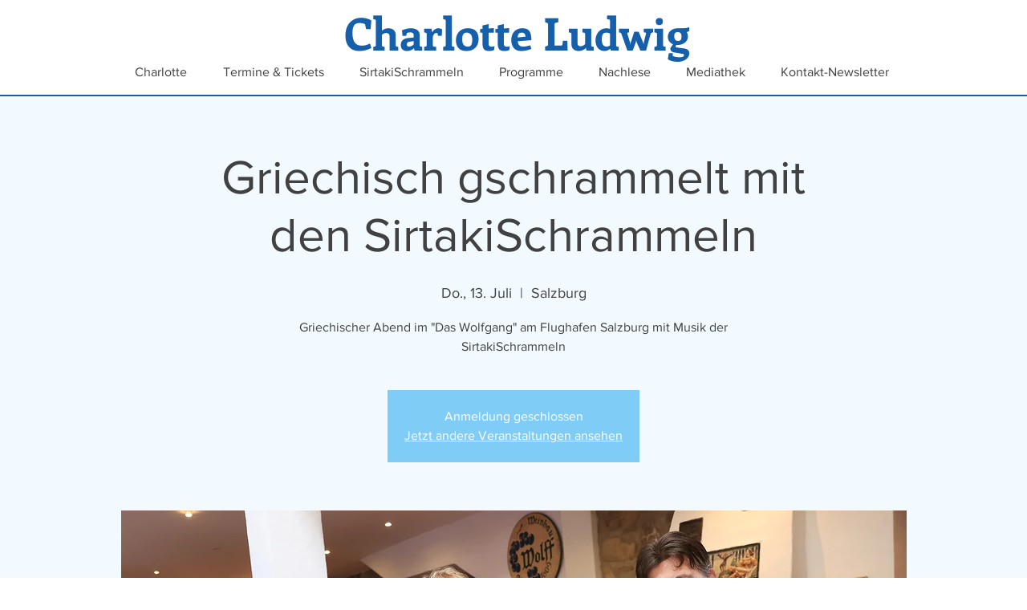

--- FILE ---
content_type: text/html; charset=utf-8
request_url: https://accounts.google.com/o/oauth2/postmessageRelay?parent=https%3A%2F%2Fstatic.parastorage.com&jsh=m%3B%2F_%2Fscs%2Fabc-static%2F_%2Fjs%2Fk%3Dgapi.lb.en.2kN9-TZiXrM.O%2Fd%3D1%2Frs%3DAHpOoo_B4hu0FeWRuWHfxnZ3V0WubwN7Qw%2Fm%3D__features__
body_size: 158
content:
<!DOCTYPE html><html><head><title></title><meta http-equiv="content-type" content="text/html; charset=utf-8"><meta http-equiv="X-UA-Compatible" content="IE=edge"><meta name="viewport" content="width=device-width, initial-scale=1, minimum-scale=1, maximum-scale=1, user-scalable=0"><script src='https://ssl.gstatic.com/accounts/o/2580342461-postmessagerelay.js' nonce="OHbclN7WceEVbpxiTsFrbw"></script></head><body><script type="text/javascript" src="https://apis.google.com/js/rpc:shindig_random.js?onload=init" nonce="OHbclN7WceEVbpxiTsFrbw"></script></body></html>